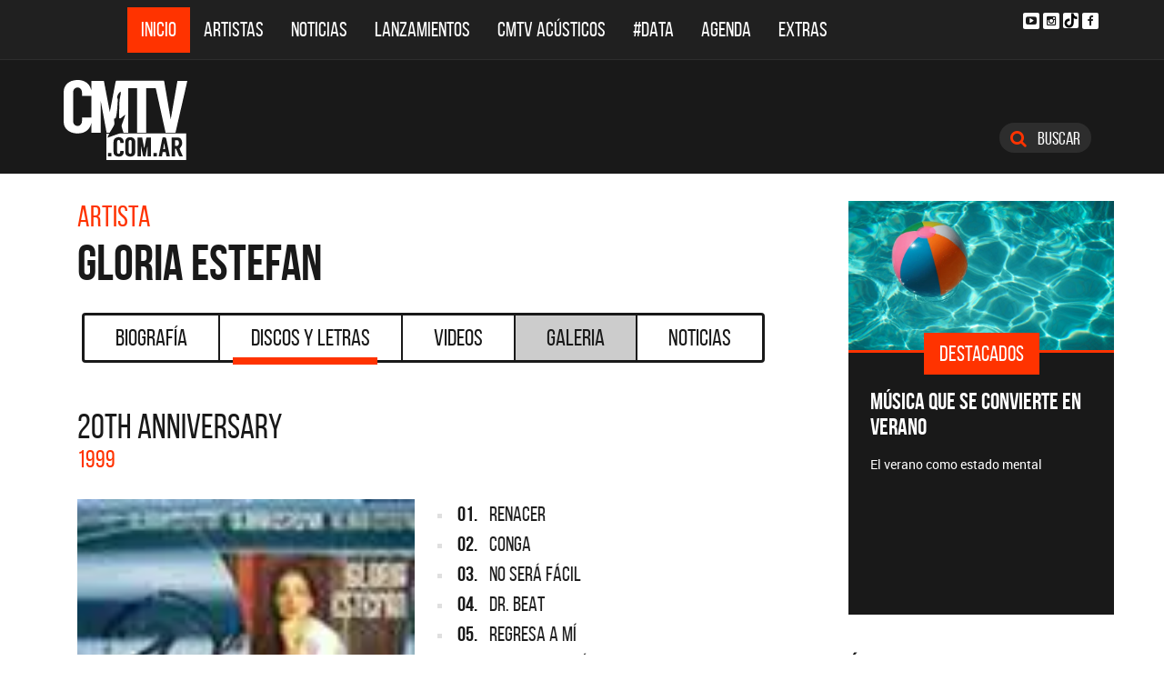

--- FILE ---
content_type: text/html; charset=ISO-8859-1
request_url: https://www.cmtv.com.ar/discos_letras/show.php?bnid=110&banda=Gloria_Estefan&DS_DS=921&disco=20TH_ANNIVERSARY
body_size: 85719
content:
<!DOCTYPE html>
<html lang="es">
<head>
  
<title>CMTV - 20TH ANNIVERSARY de Gloria Estefan</title>
<!--META DATA-->
<meta charset="ISO-8859-1">
<meta name="viewport" content="width=device-width, initial-scale=1, maximum-scale=5" />
<meta name="description" content='CMTV - Discografía actualizada de Gloria Estefan'>
<meta name="author" content="CMTV">
<meta name="web_author" content="CMTV">
<meta name="Robots" content="all">
<meta name="copyright" content="2015" />
<meta name="robots" content="index, follow, max-image-preview:large">
<meta name="revisit-after" content="1 days" />
<meta name="theme-color" content="#a1a1a1"/>
<meta property="fb:pages" content="466025356756539" />


<!-- Google tag (gtag.js) -->
<script async src="https://www.googletagmanager.com/gtag/js?id=G-NBX9V9F7E2"></script>
<script>
  window.dataLayer = window.dataLayer || [];
  function gtag(){dataLayer.push(arguments);}
  gtag('js', new Date());

  gtag('config', 'G-NBX9V9F7E2');
</script>
<!-- end google new -->


<!--OPEN GRAPH PROTOCOL-->
<meta property="og:title" content="CMTV - 20TH ANNIVERSARY de Gloria Estefan" />
<meta property="og:description" content='CMTV - Discografía actualizada de Gloria Estefan' />

<meta property="og:url" content="https://www.cmtv.com.ar/discos_letras/show.php?bnid=110&banda=Gloria_Estefan&DS_DS=921&disco=20TH_ANNIVERSARY" />
<meta property="og:locale" content="es_ES" />
<meta property="og:type" content="article" />
<meta property="og:site_name" content="CMTV" />
<meta property="og:image" content="//www.cmtv.com.ar/tapas-cd/gloria20th.webp" />
<meta property="og:image:secure_url" content="//www.cmtv.com.ar/tapas-cd/gloria20th.webp" />
<meta property="og:image:type" content="image/jpeg" />
<meta property="og:image:width" content="520" />
<meta property="og:image:height" content="445" />

<link rel="canonical" href="https://www.cmtv.com.ar/discos_letras/show.php?bnid=110&banda=Gloria_Estefan&DS_DS=921&disco=20TH_ANNIVERSARY" />




<!--FAVICON-->
<link rel="icon" type="image/png" href="/images/favicon.png">

<!-- CSS principal (crítico) -->
<link rel="stylesheet" href="/css/app.min.css?v=4.2">


<!-- Font Awesome (no crítico) -->
<link rel="preload" href="/bower_components/font-awesome/css/font-awesome.min.css?v=4" as="style"
      onload="this.onload=null;this.rel='stylesheet'">
<noscript><link rel="stylesheet" href="/bower_components/font-awesome/css/font-awesome.min.css?v=4"></noscript>

<!-- Preload fuentes (ok) -->
<link rel="preload" as="font" type="font/woff2" href="/fonts/bebasneue_regular-webfont.woff2" crossorigin>
<link rel="preload" as="font" type="font/woff2" href="/fonts/bebasneue_bold-webfont.woff2" crossorigin>

<link rel="preconnect" href="https://s.e-planning.net">
<link rel="preconnect" href="https://ads.e-planning.net">

<link rel="dns-prefetch" href="https://googleads.g.doubleclick.net">
<link rel="dns-prefetch" href="https://pagead2.googlesyndication.com">
</head>

<body>
<!-- E-planning_Ajax.php -->
<!-- discos_letras/show.php -->	<!-- E-planning Ajax 24/03/2023 -->
	<script language="JavaScript" type="text/javascript">
	<!--
	var eplDoc = document, eplLL = false, eS1 = 'us.img.e-planning.net', eplArgs = { iIF:1,sV: schemeLocal() + "://ads.e-planning.net/" ,vV:"4",sI:"93c0",sec:"DiscosyLetras_Artistas",eIs:["DL1","DL2","Discografia_Homeinferior"]};
	function eplCheckStart() {
		if (document.epl) {
			var e = document.epl;
			if (e.eplReady()) return true;
			e.eplInit(eplArgs);
			if (eplArgs.custom) {
				for (var s in eplArgs.custom) {
					e.setCustomAdShow(s, eplArgs.custom[s]);
				}
			}
			return e.eplReady();
		} else if (!eplLL) {
			var epl41Script = document.createElement('SCRIPT'); epl41Script.async = true;
			epl41Script.src = schemeLocal() + '://' + eS1 + '/layers/epl-41.js';
			document.head.appendChild(epl41Script);
			eplLL = true;
		}
		return false;
	}
	eplCheckStart();
	function eplSetAdM(eID,custF) {
		if (eplCheckStart()) {
			if (custF) { document.epl.setCustomAdShow(eID,eplArgs.custom[eID]); }
			document.epl.showSpace(eID);
		} else {
			setTimeout(eplSetAdM.bind(null, eID, custF), 250);
		}
	}
	function eplAD4M(eID,custF) {
		document.write('<div id="eplAdDiv'+eID+'"></div>');
		if (custF) {
		    if (!eplArgs.custom) { eplArgs.custom = {}; }
		    eplArgs.custom[eID] = custF;
		}
		eplSetAdM(eID, custF?true:false);
	}
	function schemeLocal() {
		protocol = document.location.protocol || window.top.location.protocol;
		if (protocol) {
			return protocol.indexOf('https') !== -1 ? 'https' : 'http';
		}
	}
	//-->
	</script>
	<!-- End E-planning Ajax 24/03/2023 -->
  <!--INICIO MENU DE NAVEGACIÃ"N-->
  <header class="navegacion ">
  <nav class="navbar navbar-default navegacion-principal">
    <div class="container">
      <div class="navbar-header">
        <button type="button" class="navbar-toggle collapsed" data-toggle="collapse" data-target="#bs-example-navbar-collapse-1" aria-expanded="false">
          <span class="sr-only">Toggle navigation</span>
          <span class="icon-bar"></span>
          <span class="icon-bar"></span>
          <span class="icon-bar"></span>
        </button>
	<a href="#" id="abrir-buscador-mobile" class="hidden-sm hidden-md hidden-lg fa fa-search btn-danger buscamobile"></a>
        <a class="navbar-brand hidden-xs hidden-sm" href="/" title="CMTV"><img src="/images/logo_cmtv.svg" height="35" width="55" alt="CMTV.com.ar"  style="margin-top: 10px;"/></a>
        <a class="navbar-mobile hidden-sm hidden-md hidden-lg" href="/" title="CMTV"><img src="/images/logo_cmtv.svg" height="55" width="55" alt="CMTV.com.ar"/><div id="topname" class="hidden">Gloria Estefan</div></a>
      </div>
      <div class="collapse navbar-collapse" id="bs-example-navbar-collapse-1">
        <ul class="nav navbar-nav">
           <li class="active"><a href="/" title="Inicio" class="link">Inicio</a></li>
          <li>
            <!--Desktop-->
            <a href="/biografia/" id="artistas-flotar" title="Artistas" class="link hidden-xs hidden-sm hidden-md">Artistas</a>
            <!--Mobile-->
            <a href="/biografia/" title="Artistas" class="link hidden-lg">Artistas</a>
          </li>
          <li>
            <!--Desktop-->
            <a href="/noticias/" id="noticias-flotar" title="Noticias" class="link hidden-xs hidden-sm hidden-md">Noticias</a>
            <!--Mobile-->
            <a href="/noticias/" title="Noticias" class="link hidden-lg">Noticias</a></li>
          <li><a href="/lanzamientos/" title="Lanzamientos" class="link">Lanzamientos</a></li>
          <li><a href="https://www.cmtv.com.ar/programacion/show.php?pid=9&programa=Acusticos" title="CMTV Acústicos" class="link">CMTV Acústicos</a></li>
                <li><a href="https://cmtv.com.ar/data/" title="#DATA" class="link">#DATA</a></li>
           <li><a href="/cartelera/" title="Agenda" class="link">Agenda</a></li>
          <li><a href="/programacion/" title="Programas" class="link">Extras</a></li>
        </ul>
        <div class="social visible-lg">
          <!-- <a href="http://www.facebook.com/cmelcanaldelamusicaoficial/"  target="_blank" title="Facebook" class="fa fa-facebook fa-background"></a> -->
          <a href="https://www.youtube.com/user/CMTVmusica/"  target="_blank" title="YouTube" class="fa fa-youtube-play fa-background"></a>
		  <a href="https://www.instagram.com/cmtvargentina/?hl=es"  target="_blank" title="Instagram" class="fa fa-instagram fa-background"></a>
          <a href="https://www.tiktok.com/@cmtv.com.ar"  target="_blank" title="Tik Tok" class="fa fa-tiktok fa-background icon-tiktok-negro"></a>
		  <a href="https://www.facebook.com/cmtvargentina/"  target="_blank" title="Facebook" class="fa fa-facebook fa-background"></a>
        </div>

        <div id="nueredes" class="text-center visible-xs" >
          Nuestras Redes: &nbsp;&nbsp; 
          <a href="https://www.facebook.com/cmtvargentina/"  target="_blank" class="btn btn-info btn-circle "><i class="fa fa-facebook"></i></a>
          <!--a href="https://twitter.com/cmtvargentina/"  target="_blank" class="btn btn-info btn-circle "><i class="fa fa-twitter"></i></a></a> -->
          <a href="https://www.youtube.com/user/CMTVmusica/"  target="_blank" class="btn btn-info btn-circle "><i class="fa fa-youtube-play"></i></a>
          <!--<a href="a" class="btn btn-info btn-circle "><i class="fa fa-2x fa-google-plus fa-background"></i></a> -->
          <a href="https://www.instagram.com/cmtvargentina/?hl=es"  target="_blank" class="btn btn-info btn-circle "><i class="fa fa-instagram fa-background"></i></a>
<a href="https://www.youtube.com/user/CMTVmusica/"  target="_blank" class="btn btn-info btn-circle "><i class="fa icon-tiktok-blanco" style="margin-right: 0px;"></i></a>


        </div>

      </div>
    </div>
    <div class="desvanecimiento" id="desvanecimiento-01"></div>
    <div class="desvanecimiento" id="desvanecimiento-02"></div>
   <!--INICIO CUADRO FLOTANTE-->
    <!--ARTISTAS-->
    <div class="flotante-artistas">
    </div>

    <div class="flotante">
    <!--NOTICIAS-->
    <div class="container flotante-noticias">

    </div>
  </div>
  <!--FIN CUADRO FLOTANTE-->
  </nav>

  
    <!--LOGO + PUBLICIDAD-->
    <div class="navegacion-marca">
      <div class="container">
        <div class="row">
          <!--LOGO-->
          <div class="col-lg-2" style="margin-top: 10px;">
            <a href="/" title="CMTV.com.ar"><img src="/images/logo_cmtv.svg" alt="CMTV.com.ar" width="136" height="88" class="logo img-responsive" /></a>
          </div>
          <!--PUBLICIDAD-->
          <div class="col-lg-8">
            <!--ESPACIO PUBLICIDAD-->
            <div class="publicidad">
<!-- e-planning CMTV _ DiscosyLetras_Artistas _ DL1 -->
<script type='text/javascript'>eplAD4M('DL1');</script>
<!-- End banner new -->
</div>
          </div>
          <div class="col-lg-2">
            <a id="abrir-buscador" class="btn btn-search hidden-xs" title="Abrir Buscador"><i class="fa fa-search"></i>
 Buscar</a>
          </div>
        </div>
      </div>
    </div>
    <!--BARRA DE BUSQUEDA-->
    <div class="navegacion-buscador" style="display:none">
      <div class="container">
        <div class="row">
          <div class="col-lg-12">
            <div class="contenedor">
              <div class="col-xs-2 col-sm-1 col-md-1 col-lg-1">
              	<div class="icono">
                    <img src="/images/icono_buscador.svg" alt="Buscador" width="21" height="21"/>
             	</div>
              </div>
              <div class="col-xs-4 col-sm-8 col-md-8 col-lg-9">
              	<div class="campo">
                    <input id="flotar-busqueda" type="text" placeholder="Busca tu artista favorito...">
              	</div>
              </div>
              <div class="col-xs-6 col-sm-3 col-md-3 col-lg-2">
              	<div class="busqueda">
                    <a class="btn btn-default" title="Buscar">Buscar</a>
              	</div>
              	<div class="cerrar" style='padding-right: 0px;'>
                    <a id="cerrar-buscador" href="#" title="Cerrar"><img src="/images/icono_cerrar.svg" alt="Cerrar" width="15" height="15"/></a>
              	</div>
              </div>
            </div>
          </div>
        </div>
      </div>
      <!--RESULTADOS DE BUSQUEDA-->
      <div class="flotante-busqueda" style='z-index:39;'>

      </div>
    </div>
  </header>
  <!--FIN MENU DE NAVEGACIÃ"N-->
 
<!--INICIO CUERPO-->
  <div class="container artista">
  <div class="row">
    <!--CONTENIDO PRINCIPAL-->
    <main class="col-md-9 discos">

      <!-- locate banner 1-->
      <div id="bn-cel-1" class='hidden-md hidden-lg' style="margin-left:-5px;text-align: center"></div>
      <br class='hidden-md hidden-lg'>
      <!-- end locate banner 1-->

      <!--INICIO TITULO Y MENU-->
      <header class="row">
        <div class="col-lg-12">
          <div class="col-md-8">
          <h3 class="tituloartista">Artista</h3>
          <h1 id="share_title" class="tituloartista">Gloria Estefan</h1>
          </div>
          <div class="col-md-4 social" style='display:none'>
            <i class="fa fa-share-alt"></i>
            <span class="hidden-md">Compartir</span>
            <a id="share-facebook" href="#" title="Compartir en Facebook">
              <i class="fa fa-facebook"></i>
              <span id="facebook-count" class="share_count">0</span>
            </a>
            <a id="share-twitter" href="#" title="Compartir en Twitter">
              <i class="fa fa-twitter"></i>
              <span id="twitter-count" class="share_count">0</span>
            </a>
          </div>
        </div>
        
	<!-- Botonera  desktop 3-->
<div class="hidden-xs">
  <div class="col-md-12">
    <!--TABS-->
    <div class="btn-group menu" role="group" aria-label="...">
      <!--TAB SELECCIONADA-->
      <!--USAR CLASE "DESACTIVADO" PARA DESHABILITAR VISUALMENTE-->
      <a href="../biografia/show.php?bnid=110&banda=Gloria_Estefan" class="btn  DESACTIVADO" title="Biografía" id="aa_Biografia">Biografía<span></span></a>
      <a href="../discos_letras/show.php?bnid=110&banda=Gloria_Estefan" class="btn DESACTIVADO" title="Discos y Letras" id="aa_Discos">Discos y Letras<span></span></a>
      <a href="../videos/show.php?bnid=110&banda=Gloria_Estefan" class="btn DESACTIVADO" title="Videos" id="aa_Videos">Videos<span></span></a>
      <a href="../galeria/show.php?bnid=110&banda=Gloria_Estefan" class="btn DESACTIVADO" title="Especiales" id="aa_Galeria">Galeria<span></span></a>
      <a href="../noticias/show.php?bnid=110&banda=Gloria_Estefan" class="btn DESACTIVADO" title="Noticias" id="aa_Noticias">Noticias<span></span></a>
    </div>
  </div>
</div><!-- end desktop-->

<!-- Start nav cel new -->
<div class="celular hidden-md hidden-lg hidden-sm">
  <nav class="navbar navbar-default" role="navigation" style="z-index: 33;">
    <div class="navbar-header" style="    background-color: #f9f9f9;">
      <button type="button" class="navbar-toggle" data-toggle="collapse" data-target="#second-cel-nav">
        <span class="sr-only">Toggle navigation</span>
        <span class="icon-bar"></span>
        <span class="icon-bar"></span>
        <span class="icon-bar"></span>
      </button>
      <a class="second-cel-nav" href="#">Discos</a>
    </div>
    <div class="collapse navbar-collapse" id="second-cel-nav">
      <ul class="nav navbar-nav">
        <li><a href="../biografia/show.php?bnid=110&banda=Gloria_Estefan" class="DESACTIVADO" id="ba_Biografia">Biografia</a></li>
        <li><a href="../discos_letras/show.php?bnid=110&banda=Gloria_Estefan" class="DESACTIVADO" id="ba_Discos">Discos y Letras</a></li>
        <li><a href="../videos/show.php?bnid=110&banda=Gloria_Estefan" class="DESACTIVADO" id="ba_Videos">Videos</a></li>
        <li><a href="../galeria/show.php?bnid=110&banda=Gloria_Estefan" class="DESACTIVADO" id="ba_Galeria">Galeria</a></li>
        <li><a href="../noticias/show.php?bnid=110&banda=Gloria_Estefan" class="DESACTIVADO" id="ba_Noticias">Noticias</a></li>
      </ul>
    </div>
  </nav>
</div>
<!-- End nav cel new -->
      </header>
      <!--FIN TITULO Y MENU-->
      




      <!--INICIO DISCOS Y LETRAS-->
      <article class="col-lg-12">
        <div class="row">
          <div class="col-md-12">
            <header>
              <h2>20TH ANNIVERSARY</h2>
              <h6>1999</h6>
            </header>
          </div>
        </div>
        <div class="row">
          <div class="col-md-6">
            <figure>
              <img src="//www.cmtv.com.ar/tapas-cd/gloria20th.webp" alt="Gloria Estefan - 20TH ANNIVERSARY" width="372" height="372" class="img-responsive"/>
            </figure>
          </div>
          <div class="col-md-6">
            <ul class="temas">
		<li><a href="/discos_letras/letra.php?bnid=110&banda=Gloria_Estefan&DS_DS=921&tmid=22872&tema=RENACER" title="RENACER"><span class="numero">01.</span>
		<span class="nombre">RENACER</span></a></li>
		<li><a href="/discos_letras/letra.php?bnid=110&banda=Gloria_Estefan&DS_DS=921&tmid=22873&tema=CONGA" title="CONGA"><span class="numero">02.</span>
		<span class="nombre">CONGA</span></a></li>
		<li><a href="/discos_letras/letra.php?bnid=110&banda=Gloria_Estefan&DS_DS=921&tmid=22874&tema=NO_SERA_FACIL" title="NO SERÁ FÁCIL"><span class="numero">03.</span>
		<span class="nombre">NO SERÁ FÁCIL</span></a></li>
		<li><a href="/discos_letras/letra.php?bnid=110&banda=Gloria_Estefan&DS_DS=921&tmid=22875&tema=DR._BEAT" title="DR. BEAT"><span class="numero">04.</span>
		<span class="nombre">DR. BEAT</span></a></li>
		<li><a href="/discos_letras/letra.php?bnid=110&banda=Gloria_Estefan&DS_DS=921&tmid=22876&tema=REGRESA_A_MI" title="REGRESA A MÍ"><span class="numero">05.</span>
		<span class="nombre">REGRESA A MÍ</span></a></li>
		<li><a href="/discos_letras/letra.php?bnid=110&banda=Gloria_Estefan&DS_DS=921&tmid=22877&tema=NO_TE_OLVIDARE" title="NO TE OLVIDARÉ"><span class="numero">06.</span>
		<span class="nombre">NO TE OLVIDARÉ</span></a></li>
		<li><a href="/discos_letras/letra.php?bnid=110&banda=Gloria_Estefan&DS_DS=921&tmid=22878&tema=DINGUI-LI-BANGUI" title="DINGUI-LI-BANGUI"><span class="numero">07.</span>
		<span class="nombre">DINGUI-LI-BANGUI</span></a></li>
		<li><a href="/discos_letras/letra.php?bnid=110&banda=Gloria_Estefan&DS_DS=921&tmid=22879&tema=NO_ME_VUELVO_A_ENAMORAR" title="NO ME VUELVO A ENAMORAR"><span class="numero">08.</span>
		<span class="nombre">NO ME VUELVO A ENAMORAR</span></a></li>
		<li><a href="/discos_letras/letra.php?bnid=110&banda=Gloria_Estefan&DS_DS=921&tmid=22880&tema=SI_VOY_A_PERDERTE" title="SI VOY A PERDERTE"><span class="numero">09.</span>
		<span class="nombre">SI VOY A PERDERTE</span></a></li>
		<li><a href="/discos_letras/letra.php?bnid=110&banda=Gloria_Estefan&DS_DS=921&tmid=22881&tema=OYE_MI_CANTO" title="OYE MI CANTO"><span class="numero">10.</span>
		<span class="nombre">OYE MI CANTO</span></a></li>
		<li><a href="/discos_letras/letra.php?bnid=110&banda=Gloria_Estefan&DS_DS=921&tmid=22882&tema=HERE_WE_ARE" title="HERE WE ARE"><span class="numero">11.</span>
		<span class="nombre">HERE WE ARE</span></a></li>
            </ul>
          </div>
        </div>
      </article>
      <!--FIN DISCOS Y LETRAS-->


     <!--INICIO OTRS DISCOS-->
      <section class="otros">
        <div class="row">
        <div class="col-md-12 col-xs-12">
          <div class="row">
           <a href="/discos_letras/show.php?bnid=110&banda=Gloria_Estefan&DS_DS=26155&disco=RAICES_-_SINGLE" title="RAÍCES - SINGLE"><div class="col-xs-6 col-md-4">
            
                            <img
                class="img-fluid"
                src="https://www.cmtv.com.ar/tapas-cd/0211401001742595112.webp"
                srcset="
                  https://www.cmtv.com.ar/tapas_cd_227x227/0211401001742595112.webp 227w,
                  https://www.cmtv.com.ar/tapas-cd/0211401001742595112.webp 500w
                "
                sizes="(max-width: 768px) 50vw, 400px"
                alt="Gloria Estefan - RAÍCES - SINGLE"
                width="227"
                height="227"
                loading="lazy"
                decoding="async"
              />

              <h3>RAÍCES - SINGLE</h3>
              <h6>2025</h6>
            </div></a>
           <a href="/discos_letras/show.php?bnid=110&banda=Gloria_Estefan&DS_DS=14307&disco=BRAZIL305" title="BRAZIL305"><div class="col-xs-6 col-md-4">
            
                            <img
                class="img-fluid"
                src="https://www.cmtv.com.ar/tapas-cd/0069142001597352758.webp"
                srcset="
                  https://www.cmtv.com.ar/tapas_cd_227x227/0069142001597352758.webp 227w,
                  https://www.cmtv.com.ar/tapas-cd/0069142001597352758.webp 500w
                "
                sizes="(max-width: 768px) 50vw, 400px"
                alt="Gloria Estefan - BRAZIL305"
                width="227"
                height="227"
                loading="lazy"
                decoding="async"
              />

              <h3>BRAZIL305</h3>
              <h6>2020</h6>
            </div></a>
           <a href="/discos_letras/show.php?bnid=110&banda=Gloria_Estefan&DS_DS=13905&disco=CUANDO_HAY_AMOR_-_SINGLE" title="CUANDO HAY AMOR - SINGLE"><div class="col-xs-6 col-md-4">
            
                            <img
                class="img-fluid"
                src="https://www.cmtv.com.ar/tapas-cd/0738944001592417567.webp"
                srcset="
                  https://www.cmtv.com.ar/tapas_cd_227x227/0738944001592417567.webp 227w,
                  https://www.cmtv.com.ar/tapas-cd/0738944001592417567.webp 500w
                "
                sizes="(max-width: 768px) 50vw, 400px"
                alt="Gloria Estefan - CUANDO HAY AMOR - SINGLE"
                width="227"
                height="227"
                loading="lazy"
                decoding="async"
              />

              <h3>CUANDO HAY AMOR - SINGLE</h3>
              <h6>2020</h6>
            </div></a>
           <a href="/discos_letras/show.php?bnid=110&banda=Gloria_Estefan&DS_DS=9893&disco=THE_STANDARDS" title="THE STANDARDS"><div class="col-xs-6 col-md-4">
            
                            <img
                class="img-fluid"
                src="https://www.cmtv.com.ar/tapas-cd/gloriaestefanthestandards.webp"
                srcset="
                  https://www.cmtv.com.ar/tapas_cd_227x227/gloriaestefanthestandards.webp 227w,
                  https://www.cmtv.com.ar/tapas-cd/gloriaestefanthestandards.webp 500w
                "
                sizes="(max-width: 768px) 50vw, 400px"
                alt="Gloria Estefan - THE STANDARDS"
                width="227"
                height="227"
                loading="lazy"
                decoding="async"
              />

              <h3>THE STANDARDS</h3>
              <h6>2013</h6>
            </div></a>
           <a href="/discos_letras/show.php?bnid=110&banda=Gloria_Estefan&DS_DS=8718&disco=MISS_LITTLE_HAVANA_(EDICION_DELUXE)" title="MISS LITTLE HAVANA (EDICIÓN DELUXE)"><div class="col-xs-6 col-md-4">
            
                            <img
                class="img-fluid"
                src="https://www.cmtv.com.ar/tapas-cd/gloriaestefanmisslittle.webp"
                srcset="
                  https://www.cmtv.com.ar/tapas_cd_227x227/gloriaestefanmisslittle.webp 227w,
                  https://www.cmtv.com.ar/tapas-cd/gloriaestefanmisslittle.webp 500w
                "
                sizes="(max-width: 768px) 50vw, 400px"
                alt="Gloria Estefan - MISS LITTLE HAVANA (EDICIÓN DELUXE)"
                width="227"
                height="227"
                loading="lazy"
                decoding="async"
              />

              <h3><span title="MISS LITTLE HAVANA (EDICIÓN DELUXE)">MISS LITTLE HAVANA (EDI...</span></h3>
              <h6>2011</h6>
            </div></a>
           <a href="/discos_letras/show.php?bnid=110&banda=Gloria_Estefan&DS_DS=7970&disco=PLAYLIST:_THE_VERY_BEST_OF_GLORIA_ESTEFAN" title="PLAYLIST: THE VERY BEST OF GLORIA ESTEFAN"><div class="col-xs-6 col-md-4">
            
                            <img
                class="img-fluid"
                src="https://www.cmtv.com.ar/tapas-cd/gloriaestefanplaylist.webp"
                srcset="
                  https://www.cmtv.com.ar/tapas_cd_227x227/gloriaestefanplaylist.webp 227w,
                  https://www.cmtv.com.ar/tapas-cd/gloriaestefanplaylist.webp 500w
                "
                sizes="(max-width: 768px) 50vw, 400px"
                alt="Gloria Estefan - PLAYLIST: THE VERY BEST OF GLORIA ESTEFAN"
                width="227"
                height="227"
                loading="lazy"
                decoding="async"
              />

              <h3><span title="PLAYLIST: THE VERY BEST OF GLORIA ESTEFAN">PLAYLIST: THE VERY BEST...</span></h3>
              <h6>2009</h6>
            </div></a>
           <a href="/discos_letras/show.php?bnid=110&banda=Gloria_Estefan&DS_DS=3649&disco=90_MILLAS" title="90 MILLAS"><div class="col-xs-6 col-md-4">
            
                            <img
                class="img-fluid"
                src="https://www.cmtv.com.ar/tapas-cd/gloriaestefan90.webp"
                srcset="
                  https://www.cmtv.com.ar/tapas_cd_227x227/gloriaestefan90.webp 227w,
                  https://www.cmtv.com.ar/tapas-cd/gloriaestefan90.webp 500w
                "
                sizes="(max-width: 768px) 50vw, 400px"
                alt="Gloria Estefan - 90 MILLAS"
                width="227"
                height="227"
                loading="lazy"
                decoding="async"
              />

              <h3>90 MILLAS</h3>
              <h6>2007</h6>
            </div></a>
           <a href="/discos_letras/show.php?bnid=110&banda=Gloria_Estefan&DS_DS=8185&disco=THE_ESSENTIAL_GLORIA_ESTEFAN_-_CD_1" title="THE ESSENTIAL GLORIA ESTEFAN - CD 1"><div class="col-xs-6 col-md-4">
            
                            <img
                class="img-fluid"
                src="https://www.cmtv.com.ar/tapas-cd/gloriaestefantheessential.webp"
                srcset="
                  https://www.cmtv.com.ar/tapas_cd_227x227/gloriaestefantheessential.webp 227w,
                  https://www.cmtv.com.ar/tapas-cd/gloriaestefantheessential.webp 500w
                "
                sizes="(max-width: 768px) 50vw, 400px"
                alt="Gloria Estefan - THE ESSENTIAL GLORIA ESTEFAN - CD 1"
                width="227"
                height="227"
                loading="lazy"
                decoding="async"
              />

              <h3><span title="THE ESSENTIAL GLORIA ESTEFAN - CD 1">THE ESSENTIAL GLORIA ES...</span></h3>
              <h6>2006</h6>
            </div></a>
           <a href="/discos_letras/show.php?bnid=110&banda=Gloria_Estefan&DS_DS=8184&disco=THE_ESSENTIAL_GLORIA_ESTEFAN_-_CD_2" title="THE ESSENTIAL GLORIA ESTEFAN - CD 2"><div class="col-xs-6 col-md-4">
            
                            <img
                class="img-fluid"
                src="https://www.cmtv.com.ar/tapas-cd/gloriaestefantheessential.webp"
                srcset="
                  https://www.cmtv.com.ar/tapas_cd_227x227/gloriaestefantheessential.webp 227w,
                  https://www.cmtv.com.ar/tapas-cd/gloriaestefantheessential.webp 500w
                "
                sizes="(max-width: 768px) 50vw, 400px"
                alt="Gloria Estefan - THE ESSENTIAL GLORIA ESTEFAN - CD 2"
                width="227"
                height="227"
                loading="lazy"
                decoding="async"
              />

              <h3><span title="THE ESSENTIAL GLORIA ESTEFAN - CD 2">THE ESSENTIAL GLORIA ES...</span></h3>
              <h6>2006</h6>
            </div></a>
           <a href="/discos_letras/show.php?bnid=110&banda=Gloria_Estefan&DS_DS=8183&disco=OYE_MI_CANTO_-_LOS_EXITOS" title="OYE MI CANTO - LOS ÉXITOS"><div class="col-xs-6 col-md-4">
            
                            <img
                class="img-fluid"
                src="https://www.cmtv.com.ar/tapas-cd/gloriaestefanoyeexitos.webp"
                srcset="
                  https://www.cmtv.com.ar/tapas_cd_227x227/gloriaestefanoyeexitos.webp 227w,
                  https://www.cmtv.com.ar/tapas-cd/gloriaestefanoyeexitos.webp 500w
                "
                sizes="(max-width: 768px) 50vw, 400px"
                alt="Gloria Estefan - OYE MI CANTO - LOS ÉXITOS"
                width="227"
                height="227"
                loading="lazy"
                decoding="async"
              />

              <h3>OYE MI CANTO - LOS ÉXITOS</h3>
              <h6>2006</h6>
            </div></a>
           <a href="/discos_letras/show.php?bnid=110&banda=Gloria_Estefan&DS_DS=8182&disco=OYE_MI_CANTO_-_GRANDES_EXITOS_-_CD" title="OYE MI CANTO - GRANDES ÉXITOS - CD"><div class="col-xs-6 col-md-4">
            
                            <img
                class="img-fluid"
                src="https://www.cmtv.com.ar/tapas-cd/gloriaestefanoyegrandes.webp"
                srcset="
                  https://www.cmtv.com.ar/tapas_cd_227x227/gloriaestefanoyegrandes.webp 227w,
                  https://www.cmtv.com.ar/tapas-cd/gloriaestefanoyegrandes.webp 500w
                "
                sizes="(max-width: 768px) 50vw, 400px"
                alt="Gloria Estefan - OYE MI CANTO - GRANDES ÉXITOS - CD"
                width="227"
                height="227"
                loading="lazy"
                decoding="async"
              />

              <h3><span title="OYE MI CANTO - GRANDES ÉXITOS - CD">OYE MI CANTO - GRANDES ...</span></h3>
              <h6>2006</h6>
            </div></a>
           <a href="/discos_letras/show.php?bnid=110&banda=Gloria_Estefan&DS_DS=8181&disco=OYE_MI_CANTO_-_GRANDES_EXITOS_-_DVD" title="OYE MI CANTO - GRANDES ÉXITOS - DVD"><div class="col-xs-6 col-md-4">
            
                            <img
                class="img-fluid"
                src="https://www.cmtv.com.ar/tapas-cd/gloriaestefanoyegrandes.webp"
                srcset="
                  https://www.cmtv.com.ar/tapas_cd_227x227/gloriaestefanoyegrandes.webp 227w,
                  https://www.cmtv.com.ar/tapas-cd/gloriaestefanoyegrandes.webp 500w
                "
                sizes="(max-width: 768px) 50vw, 400px"
                alt="Gloria Estefan - OYE MI CANTO - GRANDES ÉXITOS - DVD"
                width="227"
                height="227"
                loading="lazy"
                decoding="async"
              />

              <h3><span title="OYE MI CANTO - GRANDES ÉXITOS - DVD">OYE MI CANTO - GRANDES ...</span></h3>
              <h6>2006</h6>
            </div></a>
           <a href="/discos_letras/show.php?bnid=110&banda=Gloria_Estefan&DS_DS=917&disco=AMOR_Y_SUERTE" title="AMOR Y SUERTE"><div class="col-xs-6 col-md-4">
            
                            <img
                class="img-fluid"
                src="https://www.cmtv.com.ar/tapas-cd/gloriaestefanamor.webp"
                srcset="
                  https://www.cmtv.com.ar/tapas_cd_227x227/gloriaestefanamor.webp 227w,
                  https://www.cmtv.com.ar/tapas-cd/gloriaestefanamor.webp 500w
                "
                sizes="(max-width: 768px) 50vw, 400px"
                alt="Gloria Estefan - AMOR Y SUERTE"
                width="227"
                height="227"
                loading="lazy"
                decoding="async"
              />

              <h3>AMOR Y SUERTE</h3>
              <h6>2004</h6>
            </div></a>
           <a href="/discos_letras/show.php?bnid=110&banda=Gloria_Estefan&DS_DS=918&disco=UNWRAPPED" title="UNWRAPPED"><div class="col-xs-6 col-md-4">
            
                            <img
                class="img-fluid"
                src="https://www.cmtv.com.ar/tapas-cd/gloriaestefanunwrapped.webp"
                srcset="
                  https://www.cmtv.com.ar/tapas_cd_227x227/gloriaestefanunwrapped.webp 227w,
                  https://www.cmtv.com.ar/tapas-cd/gloriaestefanunwrapped.webp 500w
                "
                sizes="(max-width: 768px) 50vw, 400px"
                alt="Gloria Estefan - UNWRAPPED"
                width="227"
                height="227"
                loading="lazy"
                decoding="async"
              />

              <h3>UNWRAPPED</h3>
              <h6>2003</h6>
            </div></a>
           <a href="/discos_letras/show.php?bnid=110&banda=Gloria_Estefan&DS_DS=919&disco=GREATEST_HITS_VOL_II" title="GREATEST HITS VOL II"><div class="col-xs-6 col-md-4">
            
                            <img
                class="img-fluid"
                src="https://www.cmtv.com.ar/tapas-cd/gloriagreatest2.webp"
                srcset="
                  https://www.cmtv.com.ar/tapas_cd_227x227/gloriagreatest2.webp 227w,
                  https://www.cmtv.com.ar/tapas-cd/gloriagreatest2.webp 500w
                "
                sizes="(max-width: 768px) 50vw, 400px"
                alt="Gloria Estefan - GREATEST HITS VOL II"
                width="227"
                height="227"
                loading="lazy"
                decoding="async"
              />

              <h3>GREATEST HITS VOL II</h3>
              <h6>2001</h6>
            </div></a>
           <a href="/discos_letras/show.php?bnid=110&banda=Gloria_Estefan&DS_DS=920&disco=ALMA_CARIBENA" title="ALMA CARIBEÑA"><div class="col-xs-6 col-md-4">
            
                            <img
                class="img-fluid"
                src="https://www.cmtv.com.ar/tapas-cd/gloriaalma.webp"
                srcset="
                  https://www.cmtv.com.ar/tapas_cd_227x227/gloriaalma.webp 227w,
                  https://www.cmtv.com.ar/tapas-cd/gloriaalma.webp 500w
                "
                sizes="(max-width: 768px) 50vw, 400px"
                alt="Gloria Estefan - ALMA CARIBEÑA"
                width="227"
                height="227"
                loading="lazy"
                decoding="async"
              />

              <h3>ALMA CARIBEÑA</h3>
              <h6>2000</h6>
            </div></a>
           <a href="/discos_letras/show.php?bnid=110&banda=Gloria_Estefan&DS_DS=921&disco=20TH_ANNIVERSARY" title="20TH ANNIVERSARY"><div class="col-xs-6 col-md-4">
            
                            <img
                class="img-fluid"
                src="https://www.cmtv.com.ar/tapas-cd/gloria20th.webp"
                srcset="
                  https://www.cmtv.com.ar/tapas_cd_227x227/gloria20th.webp 227w,
                  https://www.cmtv.com.ar/tapas-cd/gloria20th.webp 500w
                "
                sizes="(max-width: 768px) 50vw, 400px"
                alt="Gloria Estefan - 20TH ANNIVERSARY"
                width="227"
                height="227"
                loading="lazy"
                decoding="async"
              />

              <h3>20TH ANNIVERSARY</h3>
              <h6>1999</h6>
            </div></a>
           <a href="/discos_letras/show.php?bnid=110&banda=Gloria_Estefan&DS_DS=922&disco=GLORIA" title="GLORIA"><div class="col-xs-6 col-md-4">
            
                            <img
                class="img-fluid"
                src="https://www.cmtv.com.ar/tapas-cd/gloriagloria.webp"
                srcset="
                  https://www.cmtv.com.ar/tapas_cd_227x227/gloriagloria.webp 227w,
                  https://www.cmtv.com.ar/tapas-cd/gloriagloria.webp 500w
                "
                sizes="(max-width: 768px) 50vw, 400px"
                alt="Gloria Estefan - GLORIA"
                width="227"
                height="227"
                loading="lazy"
                decoding="async"
              />

              <h3>GLORIA</h3>
              <h6>1998</h6>
            </div></a>
           <a href="/discos_letras/show.php?bnid=110&banda=Gloria_Estefan&DS_DS=923&disco=DESTINY" title="DESTINY"><div class="col-xs-6 col-md-4">
            
                            <img
                class="img-fluid"
                src="https://www.cmtv.com.ar/tapas-cd/gloriadestiny.webp"
                srcset="
                  https://www.cmtv.com.ar/tapas_cd_227x227/gloriadestiny.webp 227w,
                  https://www.cmtv.com.ar/tapas-cd/gloriadestiny.webp 500w
                "
                sizes="(max-width: 768px) 50vw, 400px"
                alt="Gloria Estefan - DESTINY"
                width="227"
                height="227"
                loading="lazy"
                decoding="async"
              />

              <h3>DESTINY</h3>
              <h6>1996</h6>
            </div></a>
           <a href="/discos_letras/show.php?bnid=110&banda=Gloria_Estefan&DS_DS=924&disco=ABRIENDO_PUERTAS" title="ABRIENDO PUERTAS"><div class="col-xs-6 col-md-4">
            
                            <img
                class="img-fluid"
                src="https://www.cmtv.com.ar/tapas-cd/gloriaabriendo.webp"
                srcset="
                  https://www.cmtv.com.ar/tapas_cd_227x227/gloriaabriendo.webp 227w,
                  https://www.cmtv.com.ar/tapas-cd/gloriaabriendo.webp 500w
                "
                sizes="(max-width: 768px) 50vw, 400px"
                alt="Gloria Estefan - ABRIENDO PUERTAS"
                width="227"
                height="227"
                loading="lazy"
                decoding="async"
              />

              <h3>ABRIENDO PUERTAS</h3>
              <h6>1995</h6>
            </div></a>
           <a href="/discos_letras/show.php?bnid=110&banda=Gloria_Estefan&DS_DS=926&disco=CHRISTMAS_THROUGH_YOUR_EYES" title="CHRISTMAS THROUGH YOUR EYES"><div class="col-xs-6 col-md-4">
            
                            <img
                class="img-fluid"
                src="https://www.cmtv.com.ar/tapas-cd/gloriachristmas.webp"
                srcset="
                  https://www.cmtv.com.ar/tapas_cd_227x227/gloriachristmas.webp 227w,
                  https://www.cmtv.com.ar/tapas-cd/gloriachristmas.webp 500w
                "
                sizes="(max-width: 768px) 50vw, 400px"
                alt="Gloria Estefan - CHRISTMAS THROUGH YOUR EYES"
                width="227"
                height="227"
                loading="lazy"
                decoding="async"
              />

              <h3><span title="CHRISTMAS THROUGH YOUR EYES">CHRISTMAS THROUGH YOUR ...</span></h3>
              <h6>1994</h6>
            </div></a>
           <a href="/discos_letras/show.php?bnid=110&banda=Gloria_Estefan&DS_DS=925&disco=HOLD_ME,_THRILL_ME,_KISS_ME" title="HOLD ME, THRILL ME, KISS ME"><div class="col-xs-6 col-md-4">
            
                            <img
                class="img-fluid"
                src="https://www.cmtv.com.ar/tapas-cd/gloriaholdme.webp"
                srcset="
                  https://www.cmtv.com.ar/tapas_cd_227x227/gloriaholdme.webp 227w,
                  https://www.cmtv.com.ar/tapas-cd/gloriaholdme.webp 500w
                "
                sizes="(max-width: 768px) 50vw, 400px"
                alt="Gloria Estefan - HOLD ME, THRILL ME, KISS ME"
                width="227"
                height="227"
                loading="lazy"
                decoding="async"
              />

              <h3><span title="HOLD ME, THRILL ME, KISS ME">HOLD ME, THRILL ME, KIS...</span></h3>
              <h6>1994</h6>
            </div></a>
           <a href="/discos_letras/show.php?bnid=110&banda=Gloria_Estefan&DS_DS=927&disco=MI_TIERRA" title="MI TIERRA"><div class="col-xs-6 col-md-4">
            
                            <img
                class="img-fluid"
                src="https://www.cmtv.com.ar/tapas-cd/gloriamitierra.webp"
                srcset="
                  https://www.cmtv.com.ar/tapas_cd_227x227/gloriamitierra.webp 227w,
                  https://www.cmtv.com.ar/tapas-cd/gloriamitierra.webp 500w
                "
                sizes="(max-width: 768px) 50vw, 400px"
                alt="Gloria Estefan - MI TIERRA"
                width="227"
                height="227"
                loading="lazy"
                decoding="async"
              />

              <h3>MI TIERRA</h3>
              <h6>1993</h6>
            </div></a>
           <a href="/discos_letras/show.php?bnid=110&banda=Gloria_Estefan&DS_DS=928&disco=GREATEST_HITS" title="GREATEST HITS"><div class="col-xs-6 col-md-4">
            
                            <img
                class="img-fluid"
                src="https://www.cmtv.com.ar/tapas-cd/gloriagreatest.webp"
                srcset="
                  https://www.cmtv.com.ar/tapas_cd_227x227/gloriagreatest.webp 227w,
                  https://www.cmtv.com.ar/tapas-cd/gloriagreatest.webp 500w
                "
                sizes="(max-width: 768px) 50vw, 400px"
                alt="Gloria Estefan - GREATEST HITS"
                width="227"
                height="227"
                loading="lazy"
                decoding="async"
              />

              <h3>GREATEST HITS</h3>
              <h6>1992</h6>
            </div></a>
           <a href="/discos_letras/show.php?bnid=110&banda=Gloria_Estefan&DS_DS=930&disco=EXITOS_DE_GLORIA_ESTEFAN" title="EXITOS DE GLORIA ESTEFAN"><div class="col-xs-6 col-md-4">
            
                            <img
                class="img-fluid"
                src="https://www.cmtv.com.ar/tapas-cd/gloriaexitos.webp"
                srcset="
                  https://www.cmtv.com.ar/tapas_cd_227x227/gloriaexitos.webp 227w,
                  https://www.cmtv.com.ar/tapas-cd/gloriaexitos.webp 500w
                "
                sizes="(max-width: 768px) 50vw, 400px"
                alt="Gloria Estefan - EXITOS DE GLORIA ESTEFAN"
                width="227"
                height="227"
                loading="lazy"
                decoding="async"
              />

              <h3>EXITOS DE GLORIA ESTEFAN</h3>
              <h6>1990</h6>
            </div></a>
           <a href="/discos_letras/show.php?bnid=110&banda=Gloria_Estefan&DS_DS=929&disco=INTO_THE_LIGHT" title="INTO THE LIGHT"><div class="col-xs-6 col-md-4">
            
                            <img
                class="img-fluid"
                src="https://www.cmtv.com.ar/tapas-cd/gloria1990.webp"
                srcset="
                  https://www.cmtv.com.ar/tapas_cd_227x227/gloria1990.webp 227w,
                  https://www.cmtv.com.ar/tapas-cd/gloria1990.webp 500w
                "
                sizes="(max-width: 768px) 50vw, 400px"
                alt="Gloria Estefan - INTO THE LIGHT"
                width="227"
                height="227"
                loading="lazy"
                decoding="async"
              />

              <h3>INTO THE LIGHT</h3>
              <h6>1990</h6>
            </div></a>
           <a href="/discos_letras/show.php?bnid=110&banda=Gloria_Estefan&DS_DS=931&disco=CUTS_BOTH_WAYS" title="CUTS BOTH WAYS"><div class="col-xs-6 col-md-4">
            
                            <img
                class="img-fluid"
                src="https://www.cmtv.com.ar/tapas-cd/gloria1989.webp"
                srcset="
                  https://www.cmtv.com.ar/tapas_cd_227x227/gloria1989.webp 227w,
                  https://www.cmtv.com.ar/tapas-cd/gloria1989.webp 500w
                "
                sizes="(max-width: 768px) 50vw, 400px"
                alt="Gloria Estefan - CUTS BOTH WAYS"
                width="227"
                height="227"
                loading="lazy"
                decoding="async"
              />

              <h3>CUTS BOTH WAYS</h3>
              <h6>1989</h6>
            </div></a>
           <a href="/discos_letras/show.php?bnid=110&banda=Gloria_Estefan&DS_DS=932&disco=MIAMI_SOUND_MACHINE_-_LET_IT_LOOSE" title="MIAMI SOUND MACHINE - LET IT LOOSE"><div class="col-xs-6 col-md-4">
            
                            <img
                class="img-fluid"
                src="https://www.cmtv.com.ar/tapas-cd/glorialetloose.webp"
                srcset="
                  https://www.cmtv.com.ar/tapas_cd_227x227/glorialetloose.webp 227w,
                  https://www.cmtv.com.ar/tapas-cd/glorialetloose.webp 500w
                "
                sizes="(max-width: 768px) 50vw, 400px"
                alt="Gloria Estefan - MIAMI SOUND MACHINE - LET IT LOOSE"
                width="227"
                height="227"
                loading="lazy"
                decoding="async"
              />

              <h3><span title="MIAMI SOUND MACHINE - LET IT LOOSE">MIAMI SOUND MACHINE - L...</span></h3>
              <h6>1987</h6>
            </div></a>
           <a href="/discos_letras/show.php?bnid=110&banda=Gloria_Estefan&DS_DS=933&disco=MIAMI_SOUND_MACHINE_-_PRIMITIVE_LOVE" title="MIAMI SOUND MACHINE - PRIMITIVE LOVE"><div class="col-xs-6 col-md-4">
            
                            <img
                class="img-fluid"
                src="https://www.cmtv.com.ar/tapas-cd/gloriaestefan1985.webp"
                srcset="
                  https://www.cmtv.com.ar/tapas_cd_227x227/gloriaestefan1985.webp 227w,
                  https://www.cmtv.com.ar/tapas-cd/gloriaestefan1985.webp 500w
                "
                sizes="(max-width: 768px) 50vw, 400px"
                alt="Gloria Estefan - MIAMI SOUND MACHINE - PRIMITIVE LOVE"
                width="227"
                height="227"
                loading="lazy"
                decoding="async"
              />

              <h3><span title="MIAMI SOUND MACHINE - PRIMITIVE LOVE">MIAMI SOUND MACHINE - P...</span></h3>
              <h6>1985</h6>
            </div></a>
           <a href="/discos_letras/show.php?bnid=110&banda=Gloria_Estefan&DS_DS=935&disco=MIAMI_SOUND_MACHINE_-_A_TODA_MAQUINA" title="MIAMI SOUND MACHINE - A TODA MAQUINA"><div class="col-xs-6 col-md-4">
            
                            <img
                class="img-fluid"
                src="https://www.cmtv.com.ar/tapas-cd/gloriaatodama.webp"
                srcset="
                  https://www.cmtv.com.ar/tapas_cd_227x227/gloriaatodama.webp 227w,
                  https://www.cmtv.com.ar/tapas-cd/gloriaatodama.webp 500w
                "
                sizes="(max-width: 768px) 50vw, 400px"
                alt="Gloria Estefan - MIAMI SOUND MACHINE - A TODA MAQUINA"
                width="227"
                height="227"
                loading="lazy"
                decoding="async"
              />

              <h3><span title="MIAMI SOUND MACHINE - A TODA MAQUINA">MIAMI SOUND MACHINE - A...</span></h3>
              <h6>1984</h6>
            </div></a>
           <a href="/discos_letras/show.php?bnid=110&banda=Gloria_Estefan&DS_DS=934&disco=MIAMI_SOUND_MACHINE_-_EYES_OF_INNOCENCE" title="MIAMI SOUND MACHINE - EYES OF INNOCENCE"><div class="col-xs-6 col-md-4">
            
                            <img
                class="img-fluid"
                src="https://www.cmtv.com.ar/tapas-cd/gloriaeyes.webp"
                srcset="
                  https://www.cmtv.com.ar/tapas_cd_227x227/gloriaeyes.webp 227w,
                  https://www.cmtv.com.ar/tapas-cd/gloriaeyes.webp 500w
                "
                sizes="(max-width: 768px) 50vw, 400px"
                alt="Gloria Estefan - MIAMI SOUND MACHINE - EYES OF INNOCENCE"
                width="227"
                height="227"
                loading="lazy"
                decoding="async"
              />

              <h3><span title="MIAMI SOUND MACHINE - EYES OF INNOCENCE">MIAMI SOUND MACHINE - E...</span></h3>
              <h6>1984</h6>
            </div></a>
           <a href="/discos_letras/show.php?bnid=110&banda=Gloria_Estefan&DS_DS=8180&disco=LO_MEJOR_DE_MIAMI_SOUND_MACHINE" title="LO MEJOR DE MIAMI SOUND MACHINE"><div class="col-xs-6 col-md-4">
            
                            <img
                class="img-fluid"
                src="https://www.cmtv.com.ar/tapas-cd/gloriaestefanlomejormachine.webp"
                srcset="
                  https://www.cmtv.com.ar/tapas_cd_227x227/gloriaestefanlomejormachine.webp 227w,
                  https://www.cmtv.com.ar/tapas-cd/gloriaestefanlomejormachine.webp 500w
                "
                sizes="(max-width: 768px) 50vw, 400px"
                alt="Gloria Estefan - LO MEJOR DE MIAMI SOUND MACHINE"
                width="227"
                height="227"
                loading="lazy"
                decoding="async"
              />

              <h3><span title="LO MEJOR DE MIAMI SOUND MACHINE">LO MEJOR DE MIAMI SOUND...</span></h3>
              <h6>1983</h6>
            </div></a>
           <a href="/discos_letras/show.php?bnid=110&banda=Gloria_Estefan&DS_DS=936&disco=MIAMI_SOUND_MACHINE_-_RIO" title="MIAMI SOUND MACHINE - RIO"><div class="col-xs-6 col-md-4">
            
                            <img
                class="img-fluid"
                src="https://www.cmtv.com.ar/tapas-cd/gloriario.webp"
                srcset="
                  https://www.cmtv.com.ar/tapas_cd_227x227/gloriario.webp 227w,
                  https://www.cmtv.com.ar/tapas-cd/gloriario.webp 500w
                "
                sizes="(max-width: 768px) 50vw, 400px"
                alt="Gloria Estefan - MIAMI SOUND MACHINE - RIO"
                width="227"
                height="227"
                loading="lazy"
                decoding="async"
              />

              <h3>MIAMI SOUND MACHINE - RIO</h3>
              <h6>1982</h6>
            </div></a>
           <a href="/discos_letras/show.php?bnid=110&banda=Gloria_Estefan&DS_DS=937&disco=MIAMI_SOUND_MACHINE_-_OTRA_VEZ" title="MIAMI SOUND MACHINE - OTRA VEZ"><div class="col-xs-6 col-md-4">
            
                            <img
                class="img-fluid"
                src="https://www.cmtv.com.ar/tapas-cd/gloriaotravez.webp"
                srcset="
                  https://www.cmtv.com.ar/tapas_cd_227x227/gloriaotravez.webp 227w,
                  https://www.cmtv.com.ar/tapas-cd/gloriaotravez.webp 500w
                "
                sizes="(max-width: 768px) 50vw, 400px"
                alt="Gloria Estefan - MIAMI SOUND MACHINE - OTRA VEZ"
                width="227"
                height="227"
                loading="lazy"
                decoding="async"
              />

              <h3><span title="MIAMI SOUND MACHINE - OTRA VEZ">MIAMI SOUND MACHINE - O...</span></h3>
              <h6>1981</h6>
            </div></a>
           <a href="/discos_letras/show.php?bnid=110&banda=Gloria_Estefan&DS_DS=8179&disco=MIAMI_SOUND_MACHINE_-_PIANO_ALBUM" title="MIAMI SOUND MACHINE - PIANO ALBUM"><div class="col-xs-6 col-md-4">
            
                            <img
                class="img-fluid"
                src="https://www.cmtv.com.ar/tapas-cd/gloriaestefanpianoalbum.webp"
                srcset="
                  https://www.cmtv.com.ar/tapas_cd_227x227/gloriaestefanpianoalbum.webp 227w,
                  https://www.cmtv.com.ar/tapas-cd/gloriaestefanpianoalbum.webp 500w
                "
                sizes="(max-width: 768px) 50vw, 400px"
                alt="Gloria Estefan - MIAMI SOUND MACHINE - PIANO ALBUM"
                width="227"
                height="227"
                loading="lazy"
                decoding="async"
              />

              <h3><span title="MIAMI SOUND MACHINE - PIANO ALBUM">MIAMI SOUND MACHINE - P...</span></h3>
              <h6>1980</h6>
            </div></a>
           <a href="/discos_letras/show.php?bnid=110&banda=Gloria_Estefan&DS_DS=8178&disco=MIAMI_SOUND_MACHINE_-_SPANISH" title="MIAMI SOUND MACHINE - SPANISH"><div class="col-xs-6 col-md-4">
            
                            <img
                class="img-fluid"
                src="https://www.cmtv.com.ar/tapas-cd/gloriaestefanmachineespanol.webp"
                srcset="
                  https://www.cmtv.com.ar/tapas_cd_227x227/gloriaestefanmachineespanol.webp 227w,
                  https://www.cmtv.com.ar/tapas-cd/gloriaestefanmachineespanol.webp 500w
                "
                sizes="(max-width: 768px) 50vw, 400px"
                alt="Gloria Estefan - MIAMI SOUND MACHINE - SPANISH"
                width="227"
                height="227"
                loading="lazy"
                decoding="async"
              />

              <h3><span title="MIAMI SOUND MACHINE - SPANISH">MIAMI SOUND MACHINE - S...</span></h3>
              <h6>1978</h6>
            </div></a>
           <a href="/discos_letras/show.php?bnid=110&banda=Gloria_Estefan&DS_DS=8177&disco=MIAMI_SOUND_MACHINE_-_ENGLISH_AND_SPANISH" title="MIAMI SOUND MACHINE - ENGLISH AND SPANISH"><div class="col-xs-6 col-md-4">
            
                            <img
                class="img-fluid"
                src="https://www.cmtv.com.ar/tapas-cd/gloriaestefanmachineingles.webp"
                srcset="
                  https://www.cmtv.com.ar/tapas_cd_227x227/gloriaestefanmachineingles.webp 227w,
                  https://www.cmtv.com.ar/tapas-cd/gloriaestefanmachineingles.webp 500w
                "
                sizes="(max-width: 768px) 50vw, 400px"
                alt="Gloria Estefan - MIAMI SOUND MACHINE - ENGLISH AND SPANISH"
                width="227"
                height="227"
                loading="lazy"
                decoding="async"
              />

              <h3><span title="MIAMI SOUND MACHINE - ENGLISH AND SPANISH">MIAMI SOUND MACHINE - E...</span></h3>
              <h6>1978</h6>
            </div></a>
           <a href="/discos_letras/show.php?bnid=110&banda=Gloria_Estefan&DS_DS=8176&disco=RENACER" title="RENACER"><div class="col-xs-6 col-md-4">
            
                            <img
                class="img-fluid"
                src="https://www.cmtv.com.ar/tapas-cd/gloriaestefanrenacer.webp"
                srcset="
                  https://www.cmtv.com.ar/tapas_cd_227x227/gloriaestefanrenacer.webp 227w,
                  https://www.cmtv.com.ar/tapas-cd/gloriaestefanrenacer.webp 500w
                "
                sizes="(max-width: 768px) 50vw, 400px"
                alt="Gloria Estefan - RENACER"
                width="227"
                height="227"
                loading="lazy"
                decoding="async"
              />

              <h3>RENACER</h3>
              <h6>1977</h6>
            </div></a>
         </div>
        </div>
        </div>
      </section>
      <!--FIN OTROS DISCOS-->

<style>
.side .publicidad {
height: auto !important;
}

/* Extra small devices (phones, 600px and down) */
@media only screen and (max-width: 600px) {
  .otros h3{
    font-size: 7vw !important;
    min-height: 64px !important;
  }
  .otros h6{
    font-size: 29px !important;
  }
}
</style>






    </main>
    <!--COLUMNA LATERAL-->
    <aside class="col-md-3 side hidden-xs hidden-sm">
      
     <!--NOTICIA DESTACADA-->
     
<style>
.inicio .noticias-destacadas article {
    height: 455px !important;
}
</style>

 <!--NOTICIA DESTACADA-->
      <div class="side-destacadas">
      <ul class="bxslider-destacadas">

        <li class="inicio">
        <section class="noticias-destacadas"><header class="hidden"><h4>Noticias Destacadas</h4></header>
          <article>
            <a href="https://www.cmtv.com.ar/noticias/noticia_completa.php?bnid=3460&nid=34575&artista=CMTV_Destacados&titulo=El_verano_como_estado_mental" title="Música que se convierte en verano" class="link-img"><img src="/imagenes_home/vp1.webp" alt="Música que se convierte en verano" width="293" height="163" class=" img-responsive"/></a>
            <header>
              <div class="cartel">
                <h4 class="cartel">Destacados</h4>
              </div>
              <a href="https://www.cmtv.com.ar/noticias/noticia_completa.php?bnid=3460&nid=34575&artista=CMTV_Destacados&titulo=El_verano_como_estado_mental" title="Música que se convierte en verano"><h3>Música que se convierte en verano</h3></a>
            </header>
            <p>El verano como estado mental</p>
          <div class="espacio"></div>
          </article>
        </section>
        </li>
        <li class="inicio">
        <section class="noticias-destacadas"><header class="hidden"><h4>Noticias Destacadas</h4></header>
          <article>
            <a href="https://www.cmtv.com.ar/noticias/noticia_completa.php?bnid=276&nid=34320&artista=Soda_Stereo&titulo=Soda_Stereo_se_presenta_en_vivo:_consegui_tus_entradas" title="Soda Stereo se presenta en vivo en 2026" class="link-img"><img src="/imagenes_home/vp2.webp" alt="Soda Stereo se presenta en vivo en 2026" width="293" height="163" class=" img-responsive"/></a>
            <header>
              <div class="cartel">
                <h4 class="cartel">Destacados</h4>
              </div>
              <a href="https://www.cmtv.com.ar/noticias/noticia_completa.php?bnid=276&nid=34320&artista=Soda_Stereo&titulo=Soda_Stereo_se_presenta_en_vivo:_consegui_tus_entradas" title="Soda Stereo se presenta en vivo en 2026"><h3>Soda Stereo se presenta en vivo en 2026</h3></a>
            </header>
            <p>Vuelve Soda Stereo</p>
          <div class="espacio"></div>
          </article>
        </section>
        </li>
        <li class="inicio">
        <section class="noticias-destacadas"><header class="hidden"><h4>Noticias Destacadas</h4></header>
          <article>
            <a href="https://www.cmtv.com.ar/lanzamientos/" title="Singles y Discos destacados" class="link-img"><img src="/imagenes_home/vp3.webp" alt="Singles y Discos destacados" width="293" height="163" class=" img-responsive"/></a>
            <header>
              <div class="cartel">
                <h4 class="cartel">Destacados</h4>
              </div>
              <a href="https://www.cmtv.com.ar/lanzamientos/" title="Singles y Discos destacados"><h3>Singles y Discos destacados</h3></a>
            </header>
            <p>Lanzamientos CMTV</p>
          <div class="espacio"></div>
          </article>
        </section>
        </li>
        <li class="inicio">
        <section class="noticias-destacadas"><header class="hidden"><h4>Noticias Destacadas</h4></header>
          <article>
            <a href="https://www.cmtv.com.ar/programacion/show.php?pid=9&programa=Acusticos" title="CMTV Acústico: Todas las temporadas" class="link-img"><img src="/imagenes_home/vp4.webp" alt="CMTV Acústico: Todas las temporadas" width="293" height="163" class=" img-responsive"/></a>
            <header>
              <div class="cartel">
                <h4 class="cartel">Destacados</h4>
              </div>
              <a href="https://www.cmtv.com.ar/programacion/show.php?pid=9&programa=Acusticos" title="CMTV Acústico: Todas las temporadas"><h3>CMTV Acústico: Todas las temporadas</h3></a>
            </header>
            <p>Acústicos exclusivos</p>
          <div class="espacio"></div>
          </article>
        </section>
        </li>
        <li class="inicio">
        <section class="noticias-destacadas"><header class="hidden"><h4>Noticias Destacadas</h4></header>
          <article>
            <a href="https://cmtv.com.ar/data/" title="#DATA: Tutoriales de música" class="link-img"><img src="/imagenes_home/vp5.webp" alt="#DATA: Tutoriales de música" width="293" height="163" class=" img-responsive"/></a>
            <header>
              <div class="cartel">
                <h4 class="cartel">Destacados</h4>
              </div>
              <a href="https://cmtv.com.ar/data/" title="#DATA: Tutoriales de música"><h3>#DATA: Tutoriales de música</h3></a>
            </header>
            <p></p>
          <div class="espacio"></div>
          </article>
        </section>
        </li>
        <li class="inicio">
        <section class="noticias-destacadas"><header class="hidden"><h4>Noticias Destacadas</h4></header>
          <article>
            <a href="https://www.cmtv.com.ar/programacion/show.php?pid=9&programa=Acusticos" title="CMTV Acústicos" class="link-img"><img src="/imagenes_home/vp6.webp" alt="CMTV Acústicos" width="293" height="163" class=" img-responsive"/></a>
            <header>
              <div class="cartel">
                <h4 class="cartel">Destacados</h4>
              </div>
              <a href="https://www.cmtv.com.ar/programacion/show.php?pid=9&programa=Acusticos" title="CMTV Acústicos"><h3>CMTV Acústicos</h3></a>
            </header>
            <p>La colección completa de los CMTV Acústicos. Todos los meses se suman nuevos artistas.</p>
          <div class="espacio"></div>
          </article>
        </section>
        </li>
      </ul>
      </div>
<!--end NOTICIA DESTACADA-->
     <!-- end NOTICIA DESTACADA-->
 
      <!--PUBLICIDAD-->
      <div class="publicidad" id="bn-show-1" >
        
<!-- e-planning CMTV _ DiscosyLetras_Artistas _ DL2 -->
<script type='text/javascript'>eplAD4M('DL2');</script>
<!-- End banner new -->
      </div>
      
     <!--ULTIMAS NOTICIAS-->
     <!--ULTIMAS NOTICIAS-->
<section class="side-noticias">
  <div class="row">
    <header class="col-md-12"><h6>Últimas Noticias</h6></header>
    <div class="col-md-12 col-xs-4 item">
      <div class="contenedor">
        <figure>
          <a href="https://www.cmtv.com.ar/noticias/noticia_completa.php?bnid=1623&nid=34586&artista=Nonpalidece&titulo=Nonpalidece_anuncia_su_nueva_gira" title="Nonpalidece anuncia su nueva gira"><img data-original="//www.cmtv.com.ar/imagenes_noticias_150x128/0088708001768189659.webp?Nonpalidece_anuncia_su_nueva_gira" alt="Nonpalidece - Nonpalidece anuncia su nueva gira" width="124" height="106" class="show_img img-responsive"/></a>
        </figure>
        <header class="notibarrast">
          <span>12-ene-2026</span>
          <h5><a href="https://www.cmtv.com.ar/noticias/noticia_completa.php?bnid=1623&nid=34586&artista=Nonpalidece&titulo=Nonpalidece_anuncia_su_nueva_gira" title="Nonpalidece anuncia su nueva gira">Nonpalidece anuncia su nueva gira</a></h5>
        </header>
      </div>
    </div>
    <div class="col-md-12 col-xs-4 item">
      <div class="contenedor">
        <figure>
          <a href="https://www.cmtv.com.ar/noticias/noticia_completa.php?bnid=164&nid=34585&artista=La_Renga&titulo=La_Renga_anuncia_una_funcion_unica_de_%26quot;Totalmente_poseidos%26quot;" title="La Renga anuncia una función única de &quot;Totalmente poseídos&quot;"><img data-original="//www.cmtv.com.ar/imagenes_noticias_150x128/0743356001768022120.webp?La_Renga_anuncia_una_funcion_unica_de_%26quot;Totalmente_poseidos%26quot;" alt="La Renga - La Renga anuncia una función única de &quot;Totalmente poseídos&quot;" width="124" height="106" class="show_img img-responsive"/></a>
        </figure>
        <header class="notibarrast">
          <span>10-ene-2026</span>
          <h5><a href="https://www.cmtv.com.ar/noticias/noticia_completa.php?bnid=164&nid=34585&artista=La_Renga&titulo=La_Renga_anuncia_una_funcion_unica_de_%26quot;Totalmente_poseidos%26quot;" title="La Renga anuncia una función única de &quot;Totalmente poseídos&quot;">La Renga anuncia una función única de &quot;Totalmente poseídos&quot;</a></h5>
        </header>
      </div>
    </div>
    <div class="col-md-12 col-xs-4 item">
      <div class="contenedor">
        <figure>
          <a href="https://www.cmtv.com.ar/noticias/noticia_completa.php?bnid=117&nid=34584&artista=Fey&titulo=Fey_y_Marta_Sanchez_cantaron_“Azucar_amargo”_en_el_Mundial_2026" title="Fey y Marta Sánchez cantaron “Azúcar amargo” en el Mundial 2026"><img data-original="//www.cmtv.com.ar/imagenes_noticias_150x128/0670830001768010824.webp?Fey_y_Marta_Sanchez_cantaron_“Azucar_amargo”_en_el_Mundial_2026" alt="Fey - Fey y Marta Sánchez cantaron “Azúcar amargo” en el Mundial 2026" width="124" height="106" class="show_img img-responsive"/></a>
        </figure>
        <header class="notibarrast">
          <span>09-ene-2026</span>
          <h5><a href="https://www.cmtv.com.ar/noticias/noticia_completa.php?bnid=117&nid=34584&artista=Fey&titulo=Fey_y_Marta_Sanchez_cantaron_“Azucar_amargo”_en_el_Mundial_2026" title="Fey y Marta Sánchez cantaron “Azúcar amargo” en el Mundial 2026">Fey y Marta Sánchez cantaron “Azúcar amargo” en el Mundial 2026</a></h5>
        </header>
      </div>
    </div>
    <div class="col-md-12 col-xs-4 item">
      <div class="contenedor">
        <figure>
          <a href="https://www.cmtv.com.ar/noticias/noticia_completa.php?bnid=3316&nid=34583&artista=ROZE&titulo=Roze_publica_un_nuevo_tema_junto_a_Abel_Pintos" title="Roze publica un nuevo tema junto a Abel Pintos"><img data-original="//www.cmtv.com.ar/imagenes_noticias_150x128/0611928001767965704.webp?Roze_publica_un_nuevo_tema_junto_a_Abel_Pintos" alt="ROZE - Roze publica un nuevo tema junto a Abel Pintos" width="124" height="106" class="show_img img-responsive"/></a>
        </figure>
        <header class="notibarrast">
          <span>09-ene-2026</span>
          <h5><a href="https://www.cmtv.com.ar/noticias/noticia_completa.php?bnid=3316&nid=34583&artista=ROZE&titulo=Roze_publica_un_nuevo_tema_junto_a_Abel_Pintos" title="Roze publica un nuevo tema junto a Abel Pintos">Roze publica un nuevo tema junto a Abel Pintos</a></h5>
        </header>
      </div>
    </div>
    <div class="col-md-12 col-xs-4 item">
      <div class="contenedor">
        <figure>
          <a href="https://www.cmtv.com.ar/noticias/noticia_completa.php?bnid=217&nid=34582&artista=Marcela_Morelo&titulo=Luciano_Pereyra_y_Marcela_Morelo_lanzan_“Una_y_otra_vez”" title="Luciano Pereyra y Marcela Morelo lanzan “Una y otra vez”"><img data-original="//www.cmtv.com.ar/imagenes_noticias_150x128/0369350001767928562.webp?Luciano_Pereyra_y_Marcela_Morelo_lanzan_“Una_y_otra_vez”" alt="Marcela Morelo - Luciano Pereyra y Marcela Morelo lanzan “Una y otra vez”" width="124" height="106" class="show_img img-responsive"/></a>
        </figure>
        <header class="notibarrast">
          <span>09-ene-2026</span>
          <h5><a href="https://www.cmtv.com.ar/noticias/noticia_completa.php?bnid=217&nid=34582&artista=Marcela_Morelo&titulo=Luciano_Pereyra_y_Marcela_Morelo_lanzan_“Una_y_otra_vez”" title="Luciano Pereyra y Marcela Morelo lanzan “Una y otra vez”">Luciano Pereyra y Marcela Morelo lanzan “Una y otra vez”</a></h5>
        </header>
      </div>
    </div>
    <div class="col-md-12 col-xs-4 item">
      <div class="contenedor">
        <figure>
          <a href="https://www.cmtv.com.ar/noticias/noticia_completa.php?bnid=128&nid=34581&artista=Leon_Gieco&titulo=Reeditan_el_disco_%26quot;4º_LP%26quot;_de_Leon_Gieco" title="Reeditan el disco &quot;4º LP&quot; de León Gieco"><img data-original="//www.cmtv.com.ar/imagenes_noticias_150x128/0119068001767881238.webp?Reeditan_el_disco_%26quot;4º_LP%26quot;_de_Leon_Gieco" alt="León Gieco - Reeditan el disco &quot;4º LP&quot; de León Gieco" width="124" height="106" class="show_img img-responsive"/></a>
        </figure>
        <header class="notibarrast">
          <span>08-ene-2026</span>
          <h5><a href="https://www.cmtv.com.ar/noticias/noticia_completa.php?bnid=128&nid=34581&artista=Leon_Gieco&titulo=Reeditan_el_disco_%26quot;4º_LP%26quot;_de_Leon_Gieco" title="Reeditan el disco &quot;4º LP&quot; de León Gieco">Reeditan el disco &quot;4º LP&quot; de León Gieco</a></h5>
        </header>
      </div>
    </div>
  </div>
</section> 

<style>
.notibarrast h5 a {  color:#000000;}
.notibarrast h5 a:hover { color:#ff3300;}
</style>
     <!-- end ULTIMAS NOTICIAS-->

      <!--PUBLICIDAD-->
      <div class="publicidad" id="bn-show-2">
                <script async src="//pagead2.googlesyndication.com/pagead/js/adsbygoogle.js"></script>
        <!-- 300 x 250 Google Adsence -->
        <ins class="adsbygoogle"
             style="display:inline-block;width:300px;height:250px"
             data-ad-client="ca-pub-7025678077861346"
             data-ad-slot="6563397144"></ins>
        <script>
        (adsbygoogle = window.adsbygoogle || []).push({});
        </script>
      </div>
      
      <!--LANZAMIENTOS-->
      
      <!--LANZAMIENTOS-->
      <section class="side-lanzamientos">
        <header>
          <h6>Lanzamientos</h6>
        </header>
        <div class="fondo"></div>
        <ul class="bxslider-lanzamiento-individual">


          <li>
            <a href="/discos_letras/show.php?bnid=83&banda=Dante_Spinetta&DS_DS=27011&disco=EL_RESET_-_SINGLE" title="EL RESET - SINGLE"><figure>
              <img data-original="//www.cmtv.com.ar/tapas_cd_227x227/0347565001767636043.webp" alt="Dante Spinetta - EL RESET - SINGLE"  width="240" height="240" class="show_img img-responsive"/>
            </figure>
            <div class="cuerpo">
              <h5>Dante Spinetta</h5>
              <p>EL RESET - SINGLE</p>
            </div></a>
          </li>

          <li>
            <a href="/discos_letras/show.php?bnid=2744&banda=Conociendo_Rusia&DS_DS=26986&disco=CONOCIENDO_RUSIA_VUELVE_A_CASA_-_EN_VIVO_EN_BUENOS_AIRES" title="CONOCIENDO RUSIA VUELVE A CASA - EN VIVO EN BUENOS AIRES"><figure>
              <img data-original="//www.cmtv.com.ar/tapas_cd_227x227/0743698001766589990.webp" alt="Conociendo Rusia - CONOCIENDO RUSIA VUELVE A CASA - EN VIVO EN BUENOS AIRES"  width="240" height="240" class="show_img img-responsive"/>
            </figure>
            <div class="cuerpo">
              <h5>Conociendo Rusia</h5>
              <p>CONOCIENDO RUSIA VUELVE A CASA - EN VIVO EN BUENOS AIRES</p>
            </div></a>
          </li>

          <li>
            <a href="/discos_letras/show.php?bnid=2750&banda=La_Banda_de_Grillo&DS_DS=26984&disco=BICHO_BICHO_-_SINGLE" title="BICHO BICHO - SINGLE"><figure>
              <img data-original="//www.cmtv.com.ar/tapas_cd_227x227/0371102001766508459.webp" alt="La Banda de Grillo - BICHO BICHO - SINGLE"  width="240" height="240" class="show_img img-responsive"/>
            </figure>
            <div class="cuerpo">
              <h5>La Banda de Grillo</h5>
              <p>BICHO BICHO - SINGLE</p>
            </div></a>
          </li>

          <li>
            <a href="/discos_letras/show.php?bnid=3476&banda=Maxi_Espindola&DS_DS=26987&disco=CAPSULA_1_(NACIONALES)_-_EP" title="CÁPSULA 1 (NACIONALES) - EP"><figure>
              <img data-original="//www.cmtv.com.ar/tapas_cd_227x227/0694760001766603800.webp" alt="Maxi Espindola - CÁPSULA 1 (NACIONALES) - EP"  width="240" height="240" class="show_img img-responsive"/>
            </figure>
            <div class="cuerpo">
              <h5>Maxi Espindola</h5>
              <p>CÁPSULA 1 (NACIONALES) - EP</p>
            </div></a>
          </li>

          <li>
            <a href="/discos_letras/show.php?bnid=3538&banda=Beele&DS_DS=26981&disco=LA_PATADITA_-_SINGLE" title="LA PATADITA - SINGLE"><figure>
              <img data-original="//www.cmtv.com.ar/tapas_cd_227x227/0419743001766206072.webp" alt="Beéle - LA PATADITA - SINGLE"  width="240" height="240" class="show_img img-responsive"/>
            </figure>
            <div class="cuerpo">
              <h5>Beéle</h5>
              <p>LA PATADITA - SINGLE</p>
            </div></a>
          </li>
        </ul>
      </section>
      
      <!--end LANZAMIENTOS-->

      <!--uLTIMOS BUSCADOS-->
      
 <!--ULTIMOS BUSCADOS-->
      <section class="side-buscados">
        <div class="row">
        <div class="col-lg-12 titulo">
          <img src="/images/ultimos-buscados-side.png" alt="Ã.ltimos Buscados" width="249" height="71" class="img-responsive" />
        </div></div>

        <div class="colg-lg-12">
          <a href="/biografia/show.php?bnid=1560&banda=Tamara_Castro" title="Tamara Castro">
          <div class="item">
            <figure>
              <img data-original="//www.cmtv.com.ar/imagenes_artistas_68x58/1560.webp" width="68" height="68" class="img-responsive img-circle show_img" alt="Tamara Castro"/>
            </figure>
            <div class="info">
              <h6>Tamara Castro</h6>
              <span>Discografía</span>
            </div>
          </div>
          </a>
        </div>
        <div class="colg-lg-12">
          <a href="/biografia/show.php?bnid=133&banda=Hermetica" title="Hermética">
          <div class="item">
            <figure>
              <img data-original="//www.cmtv.com.ar/imagenes_artistas_68x58/133.webp" width="68" height="68" class="img-responsive img-circle show_img" alt="Hermética"/>
            </figure>
            <div class="info">
              <h6>Hermética</h6>
              <span>Discografía</span>
            </div>
          </div>
          </a>
        </div>
        <div class="colg-lg-12">
          <a href="/biografia/show.php?bnid=276&banda=Soda_Stereo" title="Soda Stereo">
          <div class="item">
            <figure>
              <img data-original="//www.cmtv.com.ar/imagenes_artistas_68x58/276.webp" width="68" height="68" class="img-responsive img-circle show_img" alt="Soda Stereo"/>
            </figure>
            <div class="info">
              <h6>Soda Stereo</h6>
              <span>Discografía</span>
            </div>
          </div>
          </a>
        </div>
        <div class="colg-lg-12">
          <a href="/biografia/show.php?bnid=1969&banda=Lucero" title="Lucero">
          <div class="item">
            <figure>
              <img data-original="//www.cmtv.com.ar/imagenes_artistas_68x58/1969.webp" width="68" height="68" class="img-responsive img-circle show_img" alt="Lucero"/>
            </figure>
            <div class="info">
              <h6>Lucero</h6>
              <span>Discografía</span>
            </div>
          </div>
          </a>
        </div>
        <div class="alfabeto">
          <div class="row">
            <div class="col-lg-12">
              <h6>De la <span>A</span> a la <span>Z</span></h6>
            </div>
            <div class="col-lg-12">
              <select name="Letras" onchange="location = '/biografia/index.php?letra='+this.options[this.selectedIndex].value;">
                <option value="" disabled selected>BUSCAR POR LETRA</option>
                <option value="A">Letra A</option>
                <option value="B">Letra B</option>
                <option value="C">Letra C</option>
                <option value="D">Letra D</option>
                <option value="E">Letra E</option>
                <option value="F">Letra F</option>
                <option value="G">Letra G</option>
                <option value="H">Letra H</option>
                <option value="I">Letra I</option>
                <option value="J">Letra J</option>
                <option value="K">Letra K</option>
                <option value="L">Letra L</option>
                <option value="M">Letra M</option>
                <option value="N">Letra N</option>
                <option value="O">Letra O</option>
                <option value="P">Letra P</option>
                <option value="Q">Letra Q</option>
                <option value="R">Letra R</option>
                <option value="S">Letra S</option>
                <option value="T">Letra T</option>
                <option value="U">Letra U</option>
                <option value="V">Letra V</option>
                <option value="W">Letra W</option>
                <option value="X">Letra X</option>
                <option value="Y">Letra Y</option>
                <option value="Z">Letra Z</option>
              </select>
            </div>
          </div>
        </div>
      </section>
      <!-- end uLTIMOS BUSCADOS-->
    </aside>
  </div>
  </div>

      <!-- locate banner 2-->
      <div id="bn-cel-2" class='hidden-md hidden-lg'  style="margin-left:-20px; text-align: center;height: 255px !important"></div>
      <br class='hidden-md hidden-lg'>
      <!-- end locate banner 1-->

  <!--FIN CUERPO-->
<style type="text/css">
  .bx-pager-link{display: none!important;}
</style>

<!-- banner flotante nuevo 01-04-2023 -->
<!-- end banner flotante nuevo 01-04-2023 -->

  <!--INICIO FOOTER-->
  <footer class="footer  ">
    <!--MENU-->
    <div class="footer-menu">
      <div class="container">
        <div class="row">
          <div class="col-sm-3 col-sm-offset-1 col-xs-6" id="ft-cm">
            <h4>CMTV.com.ar</h4>
            <i class="divisor"></i>
            <ul>
              <li><a href="/" title="Inicio">Inicio</a></li>
              <li><a href="/biografia/" title="Artistas-Bandas">Artistas-Bandas</a></li>
              <li><a href="/noticias/" title="Noticias">Noticias</a></li>
              <li><a href="/lanzamientos/" title="Lanzamientos">Lanzamientos</a></li>
              <li><a href="/cartelera/" title="Agenda">Agenda</a></li>
              <li><a href="/programacion/" title="Programas">Extras</a></li>
            </ul>
          </div>
          <div class="col-sm-3 hidden-xs" id="ft-programas">
            <h4>Extras</h4>
            <i class="divisor"></i>
            <ul>
     	      <li><a href="/data/" title="# DATA"># DATA</a></li>
              <li><a href="/programacion/show.php?pid=9&programa=Acusticos" title="Acústicos">Acusticos</a></li>
              <li><a href="/frases/" title="Frases de canciones">Frases de canciones</a></li>
              <li><a href="/programacion/show.php?pid=102&programa=Erase_una_vez" title="Érase una vez">Erase una vez</a></li>
            </ul>
          </div>
          <div class="col-sm-3 col-xs-6" id="ft-contactate">
            <h4>Conectate</h4>
            <i class="divisor"></i>
            <ul>
              <li><a href="https://www.youtube.com/user/CMTVmusica/" target="_blank" title="YouTube"><i class="fa fa-youtube-play"></i>YouTube</a></li>
			  <li><a href="https://www.instagram.com/cmtvargentina/?hl=es" target="_blank" title="Instagram"><i class="fa fa-instagram"></i>Instagram</a></li>
			  <li><a href="https://www.facebook.com/cmtvargentina/" target="_blank" title="Facebook"><i class="fa fa-facebook"></i>Facebook</a></li>
			  <li><a href="https://www.tiktok.com/@cmtv.com.ar" target="_blank" title="Tik Tok"><i class="icon-tiktok-blanco"></i>Tik Tok</a></li>
              <li class='hidden-md hidden-lg'><a href="/legal/quienes_somos.php" title="Contacto"><i class="fa fa-envelope"></i>Quienes somos</a></li>
              <li class='hidden-md hidden-lg'><a href="/legal/contacto.php" title="Contacto"><i class="fa fa-star"></i>Contacto</a></li>
            </ul>
          </div>
          <div class="col-sm-2 hidden-xs"  id="ft-nosotros">
            <h4>Nosotros</h4>
            <i class="divisor"></i>
            <ul>
              <li><a href="/legal/quienes_somos.php" title="Quiénes Somos">Qui&eacute;nes Somos</a></li>
              <li><a href="/legal/contacto.php" title="Contacto">Contacto</a></li>
            </ul>
          </div>
        </div>
        <div class="row sponsor sponsorxs">
          <div class="col-lg-12 text-center">
            <a href="https://www.towebs.com/" title="towebs Hosting" target="_blank">
              <img data-original="/images/towebs.webp" alt="towebs Hosting" class="show_img" width="112" height="42"/>            </a>
            <a href="https://www.buenosaires.gob.ar/cultura" title="BA Buenos Aires Ciudad" target="_blank">
              <img data-original="/images/bacultura30.webp" alt="BA Buenos Aires Ciudad" class="show_img" width="200" height="85"/>            </a>
            <a href="https://inamu.musica.ar/" title="INAMU"  target="_blank"></a>
            <a href="https://www.e-planning.net/es/" title="e-planning" target="_blank">
              <img data-original="/images/eplanning.webp" alt="e-planning" class="show_img" width="156" height="42"/>            </a><br>
            <br>
        </div>
        </div>  
      </div>
    </div>
    <!--LEGAL-->
    <div class="footer-derechos">
      <div class="container">
        <span>&reg; 2026 - www.cmtv.com.ar. Todos los derechos reservados.
         <a href="/legal/terminosycondiciones.php" title="Terminos y Condiciones">T&eacute;rminos y condiciones</a>  |
         <a href="/legal/politicasdeuso.php" title="PolÃ­ticas de uso">Pol&iacute;ticas de uso</a><br>
        </span>
        <div class="disenonetar">
          <a href="https://www.diseño.net.ar/" target="_blank">
            <img src="/images/diseno-web/agencia-diseno-web-1-1.png" alt="Logo Diseño.net.ar"> Agencia de diseño Web, Identidad Visual y Desarrollo a medida.<br>
          </a>
        </div>
      </div>
    </div>
  </footer>
  <!--FIN FOOTER-->

<style>
.disenonetar{ text-align: center; margin-top: 8px; }
.disenonetar a{ color: #7c7c7c; font-size: 13px; filter: grayscale(100%); text-decoration: none}
.disenonetar a:hover{ color: #a7a7a7; filter: grayscale(0%);}
.disenonetar img{ width: 42px; vertical-align: bottom; margin-right: 4px; margin-bottom: 4px; }

.icon-tiktok-negro {
  display: inline-block;
    width: 17px !important;
    height: 17px !important;

  background-image: url('/images/tiktok.svg'); /* Asegúrate de que la ruta sea correcta */
  background-size: contain;
  background-repeat: no-repeat;
  background-position: center;
}


.icon-tiktok-blanco {
  display: inline-block;
    width: 17px;
    height: 17px;
    margin-right: 12px;
  background-image: url('/images/tiktok2.svg'); /* Asegúrate de que la ruta sea correcta */
  background-size: contain;
  background-repeat: no-repeat;
  background-position: center;
}
</style>

<script>document.getElementById('aa_Biografia').classList.remove('DESACTIVADO');document.getElementById('ba_Biografia').classList.remove('DESACTIVADO');document.getElementById('aa_Noticias').classList.remove('DESACTIVADO');document.getElementById('ba_Noticias').classList.remove('DESACTIVADO');document.getElementById('aa_Discos').classList.remove('DESACTIVADO');document.getElementById('ba_Discos').classList.remove('DESACTIVADO');document.getElementById('aa_Videos').classList.remove('DESACTIVADO');document.getElementById('ba_Videos').classList.remove('DESACTIVADO');document.getElementById('aa_Discos').classList.add('seleccionado');document.getElementById('ba_Discos').classList.add('seleccionado');</script>





  
  <!--INICIO JAVASCRIPTS-->
  <script type="text/javascript" src="/bower_components/jquery/dist/jquery.min.js"></script>
  <script type="text/javascript" src="/bower_components/bootstrap-sass/assets/javascripts/bootstrap.min.js"></script>
       
  <script type="text/javascript" src="/bower_components/bxslider-4/dist/jquery.bxslider.min.js?v=232211" ></script>
    <script type="text/javascript" src="/js/app.js?v=232" ></script>
    
  <script type="text/javascript" src="/js/jquery.lazyload.js" ></script>
  <script>
  $(document).ready(function() {
      $("img.show_img").lazyload();

  });
  </script>



  
  <!-- INICIO SCHEMA JSON-LD -->
  <script type="application/ld+json">
  {
  "@context" : "http://schema.org",
  "@type" : "WebSite",
  "name" : "CMTV",
  "url" : "https://www.cmtv.com.ar",
  "sameAs" : [ "https://www.facebook.com/cmelcanaldelamusicaoficial/",
    "https://twitter.com/cmtvargentina/",
    "https://plus.google.com/+CmtvAr/posts/",
    "https://www.instagram.com/cmtvargentina/?hl=es"]
    }
  </script>
  <!-- FIN SCHEMA JSON-LD -->




  <script>
  var width = $(window).width(), height = $(window).height();
  if (width <= 766) {
      // acomodar banners 
      $( "#bn-show-1" ).appendTo( "#bn-cel-1" );
      $( "#bn-show-2" ).appendTo( "#bn-cel-2" );
      // end acomodar datos

      // new grafica celulares
      $( "#c-compartir" ).appendTo( "#c-uno" );
      // end grafica celulares
  }
  </script>












<script>
// acomodo segunda barra fixeo top y agrego el nombre del artista .....
$(window).load(function () {
    var menu = $('.celular');
    var origOffsetY = menu.offset().top;
    function scroll() {
        if ($(window).scrollTop() >= origOffsetY) {
            $('.celular').addClass('fix-second-top');
            $('#topname').removeClass('hidden');
        } else {
            $('.celular').removeClass('fix-second-top');
            $('#topname').addClass('hidden');
        }

    }
    document.onscroll = scroll;
});
</script>


<script>
//  nuevo buscador celulares.....
$( "#abrir-buscador-mobile" ).click(function() {
  $('.navegacion-marca .publicidad').addClass('hidden-xs');
  $('.navegacion-marca').css("min-height","10px");
});

$( "#cerrar-buscador" ).click(function() {
  $('.publicidad').removeClass('hidden-xs');
  $('.navegacion-marca').css("min-height","141px");
});
// end buscador celulares



var width = $(window).width(), height = $(window).height();
if (width <= 770) {
    $(".side-noticias").appendTo( ".artista" );
    $(".side-noticias h6").html( "&Uacuteltimas Noticias de la M&uacutesica" );
    $(".notibarrast span").addClass("hidden");
}

</script>
</body>
</html>


--- FILE ---
content_type: text/html; charset=utf-8
request_url: https://www.google.com/recaptcha/api2/aframe
body_size: 270
content:
<!DOCTYPE HTML><html><head><meta http-equiv="content-type" content="text/html; charset=UTF-8"></head><body><script nonce="R3nBzfDjxT_EHZPPAK_5mg">/** Anti-fraud and anti-abuse applications only. See google.com/recaptcha */ try{var clients={'sodar':'https://pagead2.googlesyndication.com/pagead/sodar?'};window.addEventListener("message",function(a){try{if(a.source===window.parent){var b=JSON.parse(a.data);var c=clients[b['id']];if(c){var d=document.createElement('img');d.src=c+b['params']+'&rc='+(localStorage.getItem("rc::a")?sessionStorage.getItem("rc::b"):"");window.document.body.appendChild(d);sessionStorage.setItem("rc::e",parseInt(sessionStorage.getItem("rc::e")||0)+1);localStorage.setItem("rc::h",'1768253395616');}}}catch(b){}});window.parent.postMessage("_grecaptcha_ready", "*");}catch(b){}</script></body></html>